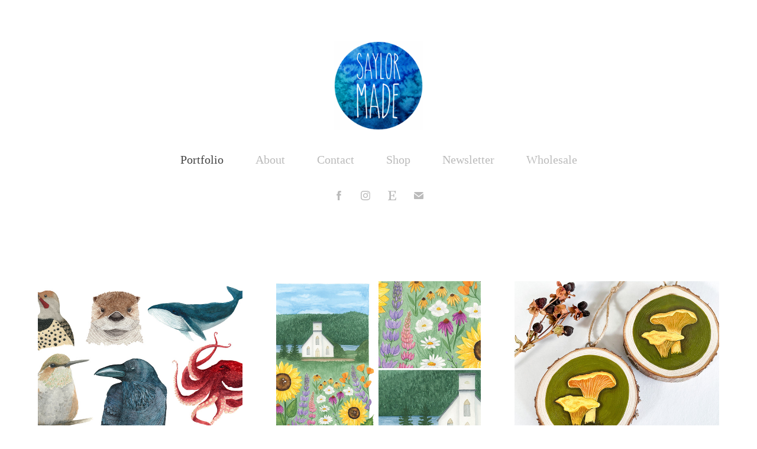

--- FILE ---
content_type: text/html; charset=utf-8
request_url: https://jeanninesaylor.myportfolio.com/
body_size: 7278
content:
<!DOCTYPE HTML>
<html lang="en-US">
<head>
  <meta charset="UTF-8" />
  <meta name="viewport" content="width=device-width, initial-scale=1" />
      <meta name="keywords"  content="watercolor,paintings,forest,ocean,west coast,painting,artist,artwork" />
      <meta name="description"  content="Paintings, printmaking and wood burning from an artist on Vancouver Island, Canada. Forest and ocean inspired artwork, cards, stickers and more." />
      <meta name="twitter:card"  content="summary_large_image" />
      <meta name="twitter:site"  content="@AdobePortfolio" />
      <meta  property="og:title" content="Jeannine Saylor" />
      <meta  property="og:description" content="Paintings, printmaking and wood burning from an artist on Vancouver Island, Canada. Forest and ocean inspired artwork, cards, stickers and more." />
      <meta  property="og:image" content="https://cdn.myportfolio.com/7ff6ad48e6c06d63105ea62259b10e86/512de156-a94b-4d70-a6bb-a93c7c90cdbe_rwc_220x0x2558x2000x2558.jpg?h=4f48c5958e489ec80b88e8036ea646ed" />
      <link rel="icon" href="[data-uri]"  />
      <link rel="stylesheet" href="/dist/css/main.css" type="text/css" />
      <link rel="stylesheet" href="https://cdn.myportfolio.com/7ff6ad48e6c06d63105ea62259b10e86/48eadd484523262f00baae76b710621b1768579894.css?h=966af62bc0e0b12647cdfe4a467bd6c3" type="text/css" />
    <link rel="canonical" href="https://jeanninesaylor.myportfolio.com/projects" />
      <title>Jeannine Saylor</title>
    <script type="text/javascript" src="//use.typekit.net/ik/[base64].js?cb=35f77bfb8b50944859ea3d3804e7194e7a3173fb" async onload="
    try {
      window.Typekit.load();
    } catch (e) {
      console.warn('Typekit not loaded.');
    }
    "></script>
</head>
  <body class="transition-enabled">  <div class='page-background-video page-background-video-with-panel'>
  </div>
  <div class="js-responsive-nav">
    <div class="responsive-nav has-social">
      <div class="close-responsive-click-area js-close-responsive-nav">
        <div class="close-responsive-button"></div>
      </div>
          <nav data-hover-hint="nav">
            <div class="pages">
                  <div class="gallery-title"><a href="/projects" class="active">Portfolio</a></div>
      <div class="page-title">
        <a href="/about" >About</a>
      </div>
      <div class="page-title">
        <a href="/contact" >Contact</a>
      </div>
      <div class="link-title">
        <a href="https://www.etsy.com/ca/shop/SaylorMade" target="_blank">Shop</a>
      </div>
      <div class="page-title">
        <a href="/copy-of-about" >Newsletter</a>
      </div>
                  <div class="gallery-title"><a href="/wholesale" >Wholesale</a></div>
            </div>
              <div class="social pf-nav-social" data-hover-hint="navSocialIcons">
                <ul>
                        <li>
                          <a href="https://www.facebook.com/ahoysaylormade/" target="_blank">
                            <svg xmlns="http://www.w3.org/2000/svg" xmlns:xlink="http://www.w3.org/1999/xlink" version="1.1" x="0px" y="0px" viewBox="0 0 30 24" xml:space="preserve" class="icon"><path d="M16.21 20h-3.26v-8h-1.63V9.24h1.63V7.59c0-2.25 0.92-3.59 3.53-3.59h2.17v2.76H17.3 c-1.02 0-1.08 0.39-1.08 1.11l0 1.38h2.46L18.38 12h-2.17V20z"/></svg>
                          </a>
                        </li>
                        <li>
                          <a href="https://www.instagram.com/ahoysaylormade/" target="_blank">
                            <svg version="1.1" id="Layer_1" xmlns="http://www.w3.org/2000/svg" xmlns:xlink="http://www.w3.org/1999/xlink" viewBox="0 0 30 24" style="enable-background:new 0 0 30 24;" xml:space="preserve" class="icon">
                            <g>
                              <path d="M15,5.4c2.1,0,2.4,0,3.2,0c0.8,0,1.2,0.2,1.5,0.3c0.4,0.1,0.6,0.3,0.9,0.6c0.3,0.3,0.5,0.5,0.6,0.9
                                c0.1,0.3,0.2,0.7,0.3,1.5c0,0.8,0,1.1,0,3.2s0,2.4,0,3.2c0,0.8-0.2,1.2-0.3,1.5c-0.1,0.4-0.3,0.6-0.6,0.9c-0.3,0.3-0.5,0.5-0.9,0.6
                                c-0.3,0.1-0.7,0.2-1.5,0.3c-0.8,0-1.1,0-3.2,0s-2.4,0-3.2,0c-0.8,0-1.2-0.2-1.5-0.3c-0.4-0.1-0.6-0.3-0.9-0.6
                                c-0.3-0.3-0.5-0.5-0.6-0.9c-0.1-0.3-0.2-0.7-0.3-1.5c0-0.8,0-1.1,0-3.2s0-2.4,0-3.2c0-0.8,0.2-1.2,0.3-1.5c0.1-0.4,0.3-0.6,0.6-0.9
                                c0.3-0.3,0.5-0.5,0.9-0.6c0.3-0.1,0.7-0.2,1.5-0.3C12.6,5.4,12.9,5.4,15,5.4 M15,4c-2.2,0-2.4,0-3.3,0c-0.9,0-1.4,0.2-1.9,0.4
                                c-0.5,0.2-1,0.5-1.4,0.9C7.9,5.8,7.6,6.2,7.4,6.8C7.2,7.3,7.1,7.9,7,8.7C7,9.6,7,9.8,7,12s0,2.4,0,3.3c0,0.9,0.2,1.4,0.4,1.9
                                c0.2,0.5,0.5,1,0.9,1.4c0.4,0.4,0.9,0.7,1.4,0.9c0.5,0.2,1.1,0.3,1.9,0.4c0.9,0,1.1,0,3.3,0s2.4,0,3.3,0c0.9,0,1.4-0.2,1.9-0.4
                                c0.5-0.2,1-0.5,1.4-0.9c0.4-0.4,0.7-0.9,0.9-1.4c0.2-0.5,0.3-1.1,0.4-1.9c0-0.9,0-1.1,0-3.3s0-2.4,0-3.3c0-0.9-0.2-1.4-0.4-1.9
                                c-0.2-0.5-0.5-1-0.9-1.4c-0.4-0.4-0.9-0.7-1.4-0.9c-0.5-0.2-1.1-0.3-1.9-0.4C17.4,4,17.2,4,15,4L15,4L15,4z"/>
                              <path d="M15,7.9c-2.3,0-4.1,1.8-4.1,4.1s1.8,4.1,4.1,4.1s4.1-1.8,4.1-4.1S17.3,7.9,15,7.9L15,7.9z M15,14.7c-1.5,0-2.7-1.2-2.7-2.7
                                c0-1.5,1.2-2.7,2.7-2.7s2.7,1.2,2.7,2.7C17.7,13.5,16.5,14.7,15,14.7L15,14.7z"/>
                              <path d="M20.2,7.7c0,0.5-0.4,1-1,1s-1-0.4-1-1s0.4-1,1-1S20.2,7.2,20.2,7.7L20.2,7.7z"/>
                            </g>
                            </svg>
                          </a>
                        </li>
                        <li>
                          <a href="https://www.etsy.com/ca/shop/SaylorMade" target="_blank">
                            <svg version="1.1" id="Layer_1" xmlns="http://www.w3.org/2000/svg" xmlns:xlink="http://www.w3.org/1999/xlink" x="0px" y="0px" viewBox="0 0 30 24" style="enable-background:new 0 0 30 24;" xml:space="preserve" class="icon"><path d="M12.7,5.6c0-0.2,0-0.3,0.4-0.3h5c0.9,0,1.3,0.7,1.7,2.1l0.3,1.1h0.8C21.1,5.4,21.2,4,21.2,4s-2.1,0.2-3.4,0.2h-6.4L8,4.1V5
                              l1.2,0.2c0.8,0.2,1,0.3,1.1,1.1c0,0,0.1,2.2,0.1,5.8s-0.1,5.7-0.1,5.7c0,0.7-0.3,0.9-1.1,1L8,19.1V20l3.4-0.1h5.7
                              c1.3,0,4.3,0.1,4.3,0.1c0.1-0.8,0.5-4.3,0.6-4.7h-0.8l-0.8,1.9c-0.7,1.5-1.7,1.6-2.7,1.6h-3.2c-1.1,0-1.6-0.4-1.6-1.4v-5
                              c0,0,2.4,0,3.2,0.1c0.6,0,1,0.2,1.2,1.1l0.3,1.1h0.9l-0.1-2.8l0.1-2.9h-0.9l-0.3,1.3c-0.2,0.8-0.3,1-1.2,1.1
                              c-1.1,0.1-3.2,0.1-3.2,0.1V5.6z"/></svg>
                          </a>
                        </li>
                        <li>
                          <a href="mailto:saylormade@gmail.com">
                            <svg version="1.1" id="Layer_1" xmlns="http://www.w3.org/2000/svg" xmlns:xlink="http://www.w3.org/1999/xlink" x="0px" y="0px" viewBox="0 0 30 24" style="enable-background:new 0 0 30 24;" xml:space="preserve" class="icon">
                              <g>
                                <path d="M15,13L7.1,7.1c0-0.5,0.4-1,1-1h13.8c0.5,0,1,0.4,1,1L15,13z M15,14.8l7.9-5.9v8.1c0,0.5-0.4,1-1,1H8.1c-0.5,0-1-0.4-1-1 V8.8L15,14.8z"/>
                              </g>
                            </svg>
                          </a>
                        </li>
                </ul>
              </div>
          </nav>
    </div>
  </div>
  <div class="site-wrap cfix js-site-wrap">
      <header class="site-header" data-context="theme.topcontainer" data-hover-hint="header">
          <div class="logo-wrap" data-hover-hint="logo">
                <div class="logo e2e-site-logo-text logo-image  ">
    <a href="/projects" class="image-normal image-link">
      <img src="https://cdn.myportfolio.com/7ff6ad48e6c06d63105ea62259b10e86/2669f3d6-13af-4069-904e-12794933c281_rwc_0x0x1536x1536x4096.jpg?h=de906e7a4a6d724f066457b7cac88a6e" alt="Jeannine Saylor">
    </a>
</div>
          </div>
  <div class="hamburger-click-area js-hamburger">
    <div class="hamburger">
      <i></i>
      <i></i>
      <i></i>
    </div>
  </div>
            <nav data-hover-hint="nav">
              <div class="pages">
                  <div class="gallery-title"><a href="/projects" class="active">Portfolio</a></div>
      <div class="page-title">
        <a href="/about" >About</a>
      </div>
      <div class="page-title">
        <a href="/contact" >Contact</a>
      </div>
      <div class="link-title">
        <a href="https://www.etsy.com/ca/shop/SaylorMade" target="_blank">Shop</a>
      </div>
      <div class="page-title">
        <a href="/copy-of-about" >Newsletter</a>
      </div>
                  <div class="gallery-title"><a href="/wholesale" >Wholesale</a></div>
              </div>
                <div class="social pf-nav-social" data-hover-hint="navSocialIcons">
                  <ul>
                          <li>
                            <a href="https://www.facebook.com/ahoysaylormade/" target="_blank">
                              <svg xmlns="http://www.w3.org/2000/svg" xmlns:xlink="http://www.w3.org/1999/xlink" version="1.1" x="0px" y="0px" viewBox="0 0 30 24" xml:space="preserve" class="icon"><path d="M16.21 20h-3.26v-8h-1.63V9.24h1.63V7.59c0-2.25 0.92-3.59 3.53-3.59h2.17v2.76H17.3 c-1.02 0-1.08 0.39-1.08 1.11l0 1.38h2.46L18.38 12h-2.17V20z"/></svg>
                            </a>
                          </li>
                          <li>
                            <a href="https://www.instagram.com/ahoysaylormade/" target="_blank">
                              <svg version="1.1" id="Layer_1" xmlns="http://www.w3.org/2000/svg" xmlns:xlink="http://www.w3.org/1999/xlink" viewBox="0 0 30 24" style="enable-background:new 0 0 30 24;" xml:space="preserve" class="icon">
                              <g>
                                <path d="M15,5.4c2.1,0,2.4,0,3.2,0c0.8,0,1.2,0.2,1.5,0.3c0.4,0.1,0.6,0.3,0.9,0.6c0.3,0.3,0.5,0.5,0.6,0.9
                                  c0.1,0.3,0.2,0.7,0.3,1.5c0,0.8,0,1.1,0,3.2s0,2.4,0,3.2c0,0.8-0.2,1.2-0.3,1.5c-0.1,0.4-0.3,0.6-0.6,0.9c-0.3,0.3-0.5,0.5-0.9,0.6
                                  c-0.3,0.1-0.7,0.2-1.5,0.3c-0.8,0-1.1,0-3.2,0s-2.4,0-3.2,0c-0.8,0-1.2-0.2-1.5-0.3c-0.4-0.1-0.6-0.3-0.9-0.6
                                  c-0.3-0.3-0.5-0.5-0.6-0.9c-0.1-0.3-0.2-0.7-0.3-1.5c0-0.8,0-1.1,0-3.2s0-2.4,0-3.2c0-0.8,0.2-1.2,0.3-1.5c0.1-0.4,0.3-0.6,0.6-0.9
                                  c0.3-0.3,0.5-0.5,0.9-0.6c0.3-0.1,0.7-0.2,1.5-0.3C12.6,5.4,12.9,5.4,15,5.4 M15,4c-2.2,0-2.4,0-3.3,0c-0.9,0-1.4,0.2-1.9,0.4
                                  c-0.5,0.2-1,0.5-1.4,0.9C7.9,5.8,7.6,6.2,7.4,6.8C7.2,7.3,7.1,7.9,7,8.7C7,9.6,7,9.8,7,12s0,2.4,0,3.3c0,0.9,0.2,1.4,0.4,1.9
                                  c0.2,0.5,0.5,1,0.9,1.4c0.4,0.4,0.9,0.7,1.4,0.9c0.5,0.2,1.1,0.3,1.9,0.4c0.9,0,1.1,0,3.3,0s2.4,0,3.3,0c0.9,0,1.4-0.2,1.9-0.4
                                  c0.5-0.2,1-0.5,1.4-0.9c0.4-0.4,0.7-0.9,0.9-1.4c0.2-0.5,0.3-1.1,0.4-1.9c0-0.9,0-1.1,0-3.3s0-2.4,0-3.3c0-0.9-0.2-1.4-0.4-1.9
                                  c-0.2-0.5-0.5-1-0.9-1.4c-0.4-0.4-0.9-0.7-1.4-0.9c-0.5-0.2-1.1-0.3-1.9-0.4C17.4,4,17.2,4,15,4L15,4L15,4z"/>
                                <path d="M15,7.9c-2.3,0-4.1,1.8-4.1,4.1s1.8,4.1,4.1,4.1s4.1-1.8,4.1-4.1S17.3,7.9,15,7.9L15,7.9z M15,14.7c-1.5,0-2.7-1.2-2.7-2.7
                                  c0-1.5,1.2-2.7,2.7-2.7s2.7,1.2,2.7,2.7C17.7,13.5,16.5,14.7,15,14.7L15,14.7z"/>
                                <path d="M20.2,7.7c0,0.5-0.4,1-1,1s-1-0.4-1-1s0.4-1,1-1S20.2,7.2,20.2,7.7L20.2,7.7z"/>
                              </g>
                              </svg>
                            </a>
                          </li>
                          <li>
                            <a href="https://www.etsy.com/ca/shop/SaylorMade" target="_blank">
                              <svg version="1.1" id="Layer_1" xmlns="http://www.w3.org/2000/svg" xmlns:xlink="http://www.w3.org/1999/xlink" x="0px" y="0px" viewBox="0 0 30 24" style="enable-background:new 0 0 30 24;" xml:space="preserve" class="icon"><path d="M12.7,5.6c0-0.2,0-0.3,0.4-0.3h5c0.9,0,1.3,0.7,1.7,2.1l0.3,1.1h0.8C21.1,5.4,21.2,4,21.2,4s-2.1,0.2-3.4,0.2h-6.4L8,4.1V5
                                l1.2,0.2c0.8,0.2,1,0.3,1.1,1.1c0,0,0.1,2.2,0.1,5.8s-0.1,5.7-0.1,5.7c0,0.7-0.3,0.9-1.1,1L8,19.1V20l3.4-0.1h5.7
                                c1.3,0,4.3,0.1,4.3,0.1c0.1-0.8,0.5-4.3,0.6-4.7h-0.8l-0.8,1.9c-0.7,1.5-1.7,1.6-2.7,1.6h-3.2c-1.1,0-1.6-0.4-1.6-1.4v-5
                                c0,0,2.4,0,3.2,0.1c0.6,0,1,0.2,1.2,1.1l0.3,1.1h0.9l-0.1-2.8l0.1-2.9h-0.9l-0.3,1.3c-0.2,0.8-0.3,1-1.2,1.1
                                c-1.1,0.1-3.2,0.1-3.2,0.1V5.6z"/></svg>
                            </a>
                          </li>
                          <li>
                            <a href="mailto:saylormade@gmail.com">
                              <svg version="1.1" id="Layer_1" xmlns="http://www.w3.org/2000/svg" xmlns:xlink="http://www.w3.org/1999/xlink" x="0px" y="0px" viewBox="0 0 30 24" style="enable-background:new 0 0 30 24;" xml:space="preserve" class="icon">
                                <g>
                                  <path d="M15,13L7.1,7.1c0-0.5,0.4-1,1-1h13.8c0.5,0,1,0.4,1,1L15,13z M15,14.8l7.9-5.9v8.1c0,0.5-0.4,1-1,1H8.1c-0.5,0-1-0.4-1-1 V8.8L15,14.8z"/>
                                </g>
                              </svg>
                            </a>
                          </li>
                  </ul>
                </div>
            </nav>
      </header>
    <div class="site-container">
      <div class="site-content e2e-site-content">
        <main>
          <section class="project-covers" data-context="page.gallery.covers">
          <a class="project-cover js-project-cover-touch hold-space has-rollover" href="/current-work" data-context="pages" data-identity="id:p67d9bdf2d301f94183cbe38b58bb49f9336ee74849b892201c985" data-hover-hint-id="p67d9bdf2d301f94183cbe38b58bb49f9336ee74849b892201c985" data-hover-hint="galleryPageCover">
              <div class="cover-image-wrap">
                <div class="cover-image">
                    <div class="cover cover-rollover">

            <img
              class="cover__img js-lazy"
              src="https://cdn.myportfolio.com/7ff6ad48e6c06d63105ea62259b10e86/77ec19a2-98f3-4d3e-8969-3657c040229a_rwc_7x0x1630x1275x32.jpg?h=ab043ae85f15db49e85ce5065e102baf"
              data-src="https://cdn.myportfolio.com/7ff6ad48e6c06d63105ea62259b10e86/77ec19a2-98f3-4d3e-8969-3657c040229a_rwc_7x0x1630x1275x1630.jpg?h=d6eba7d1f3d134b00a3baaee5d7b69ce"
              data-srcset="https://cdn.myportfolio.com/7ff6ad48e6c06d63105ea62259b10e86/77ec19a2-98f3-4d3e-8969-3657c040229a_rwc_7x0x1630x1275x640.jpg?h=56ce781f1b171c94a57cae5773b4b59a 640w, https://cdn.myportfolio.com/7ff6ad48e6c06d63105ea62259b10e86/77ec19a2-98f3-4d3e-8969-3657c040229a_rwc_7x0x1630x1275x1280.jpg?h=d0c2fb6c4be1facc101f0da1bda82496 1280w, https://cdn.myportfolio.com/7ff6ad48e6c06d63105ea62259b10e86/77ec19a2-98f3-4d3e-8969-3657c040229a_rwc_7x0x1630x1275x1366.jpg?h=60e32146c9410c17b4007bd091820985 1366w, https://cdn.myportfolio.com/7ff6ad48e6c06d63105ea62259b10e86/77ec19a2-98f3-4d3e-8969-3657c040229a_rwc_7x0x1630x1275x1630.jpg?h=d6eba7d1f3d134b00a3baaee5d7b69ce 1920w, https://cdn.myportfolio.com/7ff6ad48e6c06d63105ea62259b10e86/77ec19a2-98f3-4d3e-8969-3657c040229a_rwc_7x0x1630x1275x1630.jpg?h=d6eba7d1f3d134b00a3baaee5d7b69ce 2560w, https://cdn.myportfolio.com/7ff6ad48e6c06d63105ea62259b10e86/77ec19a2-98f3-4d3e-8969-3657c040229a_rwc_7x0x1630x1275x1630.jpg?h=d6eba7d1f3d134b00a3baaee5d7b69ce 5120w"
              data-sizes="(max-width: 540px) 100vw, (max-width: 768px) 50vw, calc(1400px / 3)"
            >
                              </div>
                    <div class="cover cover-normal has-rollover">

            <img
              class="cover__img js-lazy"
              src="https://cdn.myportfolio.com/7ff6ad48e6c06d63105ea62259b10e86/512de156-a94b-4d70-a6bb-a93c7c90cdbe_rwc_220x0x2558x2000x32.jpg?h=25def97181fcd228bb9ebdb8ce63cb1b"
              data-src="https://cdn.myportfolio.com/7ff6ad48e6c06d63105ea62259b10e86/512de156-a94b-4d70-a6bb-a93c7c90cdbe_rwc_220x0x2558x2000x2558.jpg?h=4f48c5958e489ec80b88e8036ea646ed"
              data-srcset="https://cdn.myportfolio.com/7ff6ad48e6c06d63105ea62259b10e86/512de156-a94b-4d70-a6bb-a93c7c90cdbe_rwc_220x0x2558x2000x640.jpg?h=9a51e03747c1738419b654d26fceecc9 640w, https://cdn.myportfolio.com/7ff6ad48e6c06d63105ea62259b10e86/512de156-a94b-4d70-a6bb-a93c7c90cdbe_rwc_220x0x2558x2000x1280.jpg?h=c8470787bc3f7fc70d5011bd084ef72e 1280w, https://cdn.myportfolio.com/7ff6ad48e6c06d63105ea62259b10e86/512de156-a94b-4d70-a6bb-a93c7c90cdbe_rwc_220x0x2558x2000x1366.jpg?h=e6e033401422451db34767dbfd81b575 1366w, https://cdn.myportfolio.com/7ff6ad48e6c06d63105ea62259b10e86/512de156-a94b-4d70-a6bb-a93c7c90cdbe_rwc_220x0x2558x2000x1920.jpg?h=c197b27cbc375008abda67cf214f491a 1920w, https://cdn.myportfolio.com/7ff6ad48e6c06d63105ea62259b10e86/512de156-a94b-4d70-a6bb-a93c7c90cdbe_rwc_220x0x2558x2000x2560.jpg?h=8080f76aa4633036a9a1db4ce8d1c707 2560w, https://cdn.myportfolio.com/7ff6ad48e6c06d63105ea62259b10e86/512de156-a94b-4d70-a6bb-a93c7c90cdbe_rwc_220x0x2558x2000x2558.jpg?h=4f48c5958e489ec80b88e8036ea646ed 5120w"
              data-sizes="(max-width: 540px) 100vw, (max-width: 768px) 50vw, calc(1400px / 3)"
            >
                              </div>
                </div>
              </div>
            <div class="details-wrap">
              <div class="details">
                <div class="details-inner">
                    <div class="title preserve-whitespace">Paintings</div>
                    <div class="description"></div>
                    
                    
                </div>
              </div>
            </div>
          </a>
          <a class="project-cover js-project-cover-touch hold-space has-rollover" href="/paintings" data-context="pages" data-identity="id:p59377e85d3540d41c610f731db1c700b7aa39d0a095cc88691065" data-hover-hint-id="p59377e85d3540d41c610f731db1c700b7aa39d0a095cc88691065" data-hover-hint="galleryPageCover">
              <div class="cover-image-wrap">
                <div class="cover-image">
                    <div class="cover cover-rollover">

            <img
              class="cover__img js-lazy"
              src="https://cdn.myportfolio.com/7ff6ad48e6c06d63105ea62259b10e86/22fb340c-6067-4780-aa8a-4d0c32378c51_rwc_141x0x1637x1280x32.jpg?h=291cdf0c584c833b8e71be4e2c9a996e"
              data-src="https://cdn.myportfolio.com/7ff6ad48e6c06d63105ea62259b10e86/22fb340c-6067-4780-aa8a-4d0c32378c51_rwc_141x0x1637x1280x1637.jpg?h=e01a8dc389bb09976ed062d6ff3c8f1f"
              data-srcset="https://cdn.myportfolio.com/7ff6ad48e6c06d63105ea62259b10e86/22fb340c-6067-4780-aa8a-4d0c32378c51_rwc_141x0x1637x1280x640.jpg?h=9cf5f14794b985177c04970485fedfd2 640w, https://cdn.myportfolio.com/7ff6ad48e6c06d63105ea62259b10e86/22fb340c-6067-4780-aa8a-4d0c32378c51_rwc_141x0x1637x1280x1280.jpg?h=2a93f8be146b5bb761d515f2f0025eef 1280w, https://cdn.myportfolio.com/7ff6ad48e6c06d63105ea62259b10e86/22fb340c-6067-4780-aa8a-4d0c32378c51_rwc_141x0x1637x1280x1366.jpg?h=65104f3e2fbefe260e5df026a83c6531 1366w, https://cdn.myportfolio.com/7ff6ad48e6c06d63105ea62259b10e86/22fb340c-6067-4780-aa8a-4d0c32378c51_rwc_141x0x1637x1280x1920.jpg?h=aed55e9cd0b7ab4f16033fef8ca77313 1920w, https://cdn.myportfolio.com/7ff6ad48e6c06d63105ea62259b10e86/22fb340c-6067-4780-aa8a-4d0c32378c51_rwc_141x0x1637x1280x1637.jpg?h=e01a8dc389bb09976ed062d6ff3c8f1f 2560w, https://cdn.myportfolio.com/7ff6ad48e6c06d63105ea62259b10e86/22fb340c-6067-4780-aa8a-4d0c32378c51_rwc_141x0x1637x1280x1637.jpg?h=e01a8dc389bb09976ed062d6ff3c8f1f 5120w"
              data-sizes="(max-width: 540px) 100vw, (max-width: 768px) 50vw, calc(1400px / 3)"
            >
                              </div>
                    <div class="cover cover-normal has-rollover">

            <img
              class="cover__img js-lazy"
              src="https://cdn.myportfolio.com/7ff6ad48e6c06d63105ea62259b10e86/4da72328-343a-4453-b839-542a52943099_rwc_141x0x1637x1280x32.jpg?h=4c3c94f0f3da07502c6962303b5fe8c9"
              data-src="https://cdn.myportfolio.com/7ff6ad48e6c06d63105ea62259b10e86/4da72328-343a-4453-b839-542a52943099_rwc_141x0x1637x1280x1637.jpg?h=5d05418ae8fefb063a4fbbb095a2b959"
              data-srcset="https://cdn.myportfolio.com/7ff6ad48e6c06d63105ea62259b10e86/4da72328-343a-4453-b839-542a52943099_rwc_141x0x1637x1280x640.jpg?h=ae789d5efa1646e0d7fcf8146f7cf944 640w, https://cdn.myportfolio.com/7ff6ad48e6c06d63105ea62259b10e86/4da72328-343a-4453-b839-542a52943099_rwc_141x0x1637x1280x1280.jpg?h=273b0ac17c1158f859221ea174a001a4 1280w, https://cdn.myportfolio.com/7ff6ad48e6c06d63105ea62259b10e86/4da72328-343a-4453-b839-542a52943099_rwc_141x0x1637x1280x1366.jpg?h=6270ab3e3b0153834ec61e9928dbc876 1366w, https://cdn.myportfolio.com/7ff6ad48e6c06d63105ea62259b10e86/4da72328-343a-4453-b839-542a52943099_rwc_141x0x1637x1280x1920.jpg?h=6bd7fbfb71cba35d607545b3539a5f32 1920w, https://cdn.myportfolio.com/7ff6ad48e6c06d63105ea62259b10e86/4da72328-343a-4453-b839-542a52943099_rwc_141x0x1637x1280x1637.jpg?h=5d05418ae8fefb063a4fbbb095a2b959 2560w, https://cdn.myportfolio.com/7ff6ad48e6c06d63105ea62259b10e86/4da72328-343a-4453-b839-542a52943099_rwc_141x0x1637x1280x1637.jpg?h=5d05418ae8fefb063a4fbbb095a2b959 5120w"
              data-sizes="(max-width: 540px) 100vw, (max-width: 768px) 50vw, calc(1400px / 3)"
            >
                              </div>
                </div>
              </div>
            <div class="details-wrap">
              <div class="details">
                <div class="details-inner">
                    <div class="title preserve-whitespace">Commissions</div>
                    <div class="description"></div>
                    
                    
                </div>
              </div>
            </div>
          </a>
          <a class="project-cover js-project-cover-touch hold-space has-rollover" href="/wood-burning" data-context="pages" data-identity="id:p5c0093183803d32345732f8f45d512f5e58876b6b5807e74ad4c1" data-hover-hint-id="p5c0093183803d32345732f8f45d512f5e58876b6b5807e74ad4c1" data-hover-hint="galleryPageCover">
              <div class="cover-image-wrap">
                <div class="cover-image">
                    <div class="cover cover-rollover">

            <img
              class="cover__img js-lazy"
              src="https://cdn.myportfolio.com/7ff6ad48e6c06d63105ea62259b10e86/56d52094-8b41-4e1a-8009-1cae8fbbf59b_rwc_0x209x1920x1501x32.jpg?h=1458b69e33a1bf53431998e73c05b0b8"
              data-src="https://cdn.myportfolio.com/7ff6ad48e6c06d63105ea62259b10e86/56d52094-8b41-4e1a-8009-1cae8fbbf59b_rwc_0x209x1920x1501x1920.jpg?h=be4110a921384fb0cb58079239d24b3f"
              data-srcset="https://cdn.myportfolio.com/7ff6ad48e6c06d63105ea62259b10e86/56d52094-8b41-4e1a-8009-1cae8fbbf59b_rwc_0x209x1920x1501x640.jpg?h=a91732d02765d8d953538f61fcb9415a 640w, https://cdn.myportfolio.com/7ff6ad48e6c06d63105ea62259b10e86/56d52094-8b41-4e1a-8009-1cae8fbbf59b_rwc_0x209x1920x1501x1280.jpg?h=8955b7423bb77340b29181dd6472f2e3 1280w, https://cdn.myportfolio.com/7ff6ad48e6c06d63105ea62259b10e86/56d52094-8b41-4e1a-8009-1cae8fbbf59b_rwc_0x209x1920x1501x1366.jpg?h=9e9efe3fabeacc6cbc020546caf1151c 1366w, https://cdn.myportfolio.com/7ff6ad48e6c06d63105ea62259b10e86/56d52094-8b41-4e1a-8009-1cae8fbbf59b_rwc_0x209x1920x1501x1920.jpg?h=be4110a921384fb0cb58079239d24b3f 1920w, https://cdn.myportfolio.com/7ff6ad48e6c06d63105ea62259b10e86/56d52094-8b41-4e1a-8009-1cae8fbbf59b_rwc_0x209x1920x1501x1920.jpg?h=be4110a921384fb0cb58079239d24b3f 2560w, https://cdn.myportfolio.com/7ff6ad48e6c06d63105ea62259b10e86/56d52094-8b41-4e1a-8009-1cae8fbbf59b_rwc_0x209x1920x1501x1920.jpg?h=be4110a921384fb0cb58079239d24b3f 5120w"
              data-sizes="(max-width: 540px) 100vw, (max-width: 768px) 50vw, calc(1400px / 3)"
            >
                              </div>
                    <div class="cover cover-normal has-rollover">

            <img
              class="cover__img js-lazy"
              src="https://cdn.myportfolio.com/7ff6ad48e6c06d63105ea62259b10e86/2c4a5b80-ddc4-4f5a-b6d6-07933b25959a_rwc_0x532x1920x1501x32.jpg?h=0ba5d66dbce3200ea61d7a0516e911ad"
              data-src="https://cdn.myportfolio.com/7ff6ad48e6c06d63105ea62259b10e86/2c4a5b80-ddc4-4f5a-b6d6-07933b25959a_rwc_0x532x1920x1501x1920.jpg?h=99bb7b9f033d7214c8f0483db3f0ac51"
              data-srcset="https://cdn.myportfolio.com/7ff6ad48e6c06d63105ea62259b10e86/2c4a5b80-ddc4-4f5a-b6d6-07933b25959a_rwc_0x532x1920x1501x640.jpg?h=bd5bac734e4f48b0372364371fe71b34 640w, https://cdn.myportfolio.com/7ff6ad48e6c06d63105ea62259b10e86/2c4a5b80-ddc4-4f5a-b6d6-07933b25959a_rwc_0x532x1920x1501x1280.jpg?h=1309e5bec02fae77ef30b5e065a987da 1280w, https://cdn.myportfolio.com/7ff6ad48e6c06d63105ea62259b10e86/2c4a5b80-ddc4-4f5a-b6d6-07933b25959a_rwc_0x532x1920x1501x1366.jpg?h=b80b552196a1a1511d9d24320759a11e 1366w, https://cdn.myportfolio.com/7ff6ad48e6c06d63105ea62259b10e86/2c4a5b80-ddc4-4f5a-b6d6-07933b25959a_rwc_0x532x1920x1501x1920.jpg?h=99bb7b9f033d7214c8f0483db3f0ac51 1920w, https://cdn.myportfolio.com/7ff6ad48e6c06d63105ea62259b10e86/2c4a5b80-ddc4-4f5a-b6d6-07933b25959a_rwc_0x532x1920x1501x1920.jpg?h=99bb7b9f033d7214c8f0483db3f0ac51 2560w, https://cdn.myportfolio.com/7ff6ad48e6c06d63105ea62259b10e86/2c4a5b80-ddc4-4f5a-b6d6-07933b25959a_rwc_0x532x1920x1501x1920.jpg?h=99bb7b9f033d7214c8f0483db3f0ac51 5120w"
              data-sizes="(max-width: 540px) 100vw, (max-width: 768px) 50vw, calc(1400px / 3)"
            >
                              </div>
                </div>
              </div>
            <div class="details-wrap">
              <div class="details">
                <div class="details-inner">
                    <div class="title preserve-whitespace">Wood</div>
                    <div class="description"></div>
                    
                    
                </div>
              </div>
            </div>
          </a>
          <a class="project-cover js-project-cover-touch hold-space has-rollover" href="/printmaking" data-context="pages" data-identity="id:p5c0092732bc95f297f421da8ca6f5f0217f85f7356eaefe02bf1b" data-hover-hint-id="p5c0092732bc95f297f421da8ca6f5f0217f85f7356eaefe02bf1b" data-hover-hint="galleryPageCover">
              <div class="cover-image-wrap">
                <div class="cover-image">
                    <div class="cover cover-rollover">

            <img
              class="cover__img js-lazy"
              src="https://cdn.myportfolio.com/7ff6ad48e6c06d63105ea62259b10e86/151837da-1ae2-4d83-be4d-815e6453c33e_rwc_0x532x1920x1501x32.jpg?h=5f1b02f79b38acdd08138458fcc4000d"
              data-src="https://cdn.myportfolio.com/7ff6ad48e6c06d63105ea62259b10e86/151837da-1ae2-4d83-be4d-815e6453c33e_rwc_0x532x1920x1501x1920.jpg?h=a8cf74f1cc6b72cfd33765f69845db3f"
              data-srcset="https://cdn.myportfolio.com/7ff6ad48e6c06d63105ea62259b10e86/151837da-1ae2-4d83-be4d-815e6453c33e_rwc_0x532x1920x1501x640.jpg?h=f6a36d29ab729cc4bf6d918d8a8d43e8 640w, https://cdn.myportfolio.com/7ff6ad48e6c06d63105ea62259b10e86/151837da-1ae2-4d83-be4d-815e6453c33e_rwc_0x532x1920x1501x1280.jpg?h=719903457ada0b8c6a31a2dbd8cc1ecb 1280w, https://cdn.myportfolio.com/7ff6ad48e6c06d63105ea62259b10e86/151837da-1ae2-4d83-be4d-815e6453c33e_rwc_0x532x1920x1501x1366.jpg?h=499083ce7873b9e77d2bea8ffdecfd11 1366w, https://cdn.myportfolio.com/7ff6ad48e6c06d63105ea62259b10e86/151837da-1ae2-4d83-be4d-815e6453c33e_rwc_0x532x1920x1501x1920.jpg?h=a8cf74f1cc6b72cfd33765f69845db3f 1920w, https://cdn.myportfolio.com/7ff6ad48e6c06d63105ea62259b10e86/151837da-1ae2-4d83-be4d-815e6453c33e_rwc_0x532x1920x1501x1920.jpg?h=a8cf74f1cc6b72cfd33765f69845db3f 2560w, https://cdn.myportfolio.com/7ff6ad48e6c06d63105ea62259b10e86/151837da-1ae2-4d83-be4d-815e6453c33e_rwc_0x532x1920x1501x1920.jpg?h=a8cf74f1cc6b72cfd33765f69845db3f 5120w"
              data-sizes="(max-width: 540px) 100vw, (max-width: 768px) 50vw, calc(1400px / 3)"
            >
                              </div>
                    <div class="cover cover-normal has-rollover">

            <img
              class="cover__img js-lazy"
              src="https://cdn.myportfolio.com/7ff6ad48e6c06d63105ea62259b10e86/d562072f-470b-4f24-b696-889929fd3a3a_rwc_0x532x1920x1501x32.jpg?h=fdc5e0cab1d3fcf115c303128882f305"
              data-src="https://cdn.myportfolio.com/7ff6ad48e6c06d63105ea62259b10e86/d562072f-470b-4f24-b696-889929fd3a3a_rwc_0x532x1920x1501x1920.jpg?h=647ca7f6f556ad9f9342b1be4ec29fb0"
              data-srcset="https://cdn.myportfolio.com/7ff6ad48e6c06d63105ea62259b10e86/d562072f-470b-4f24-b696-889929fd3a3a_rwc_0x532x1920x1501x640.jpg?h=eb13b6813d7df7046bd778ca8137af21 640w, https://cdn.myportfolio.com/7ff6ad48e6c06d63105ea62259b10e86/d562072f-470b-4f24-b696-889929fd3a3a_rwc_0x532x1920x1501x1280.jpg?h=f139473509180b73942b32047c04e3e9 1280w, https://cdn.myportfolio.com/7ff6ad48e6c06d63105ea62259b10e86/d562072f-470b-4f24-b696-889929fd3a3a_rwc_0x532x1920x1501x1366.jpg?h=cfb5759bfa17a1ec00ffddd871cd87c2 1366w, https://cdn.myportfolio.com/7ff6ad48e6c06d63105ea62259b10e86/d562072f-470b-4f24-b696-889929fd3a3a_rwc_0x532x1920x1501x1920.jpg?h=647ca7f6f556ad9f9342b1be4ec29fb0 1920w, https://cdn.myportfolio.com/7ff6ad48e6c06d63105ea62259b10e86/d562072f-470b-4f24-b696-889929fd3a3a_rwc_0x532x1920x1501x1920.jpg?h=647ca7f6f556ad9f9342b1be4ec29fb0 2560w, https://cdn.myportfolio.com/7ff6ad48e6c06d63105ea62259b10e86/d562072f-470b-4f24-b696-889929fd3a3a_rwc_0x532x1920x1501x1920.jpg?h=647ca7f6f556ad9f9342b1be4ec29fb0 5120w"
              data-sizes="(max-width: 540px) 100vw, (max-width: 768px) 50vw, calc(1400px / 3)"
            >
                              </div>
                </div>
              </div>
            <div class="details-wrap">
              <div class="details">
                <div class="details-inner">
                    <div class="title preserve-whitespace">Printmaking</div>
                    <div class="description"></div>
                    
                    
                </div>
              </div>
            </div>
          </a>
          <a class="project-cover js-project-cover-touch hold-space has-rollover" href="/bags-tags-more" data-context="pages" data-identity="id:p67db43420d4a6d9bcea4749b3ecf5cfcb79d96c212424fe930b43" data-hover-hint-id="p67db43420d4a6d9bcea4749b3ecf5cfcb79d96c212424fe930b43" data-hover-hint="galleryPageCover">
              <div class="cover-image-wrap">
                <div class="cover-image">
                    <div class="cover cover-rollover">

            <img
              class="cover__img js-lazy"
              src="https://cdn.myportfolio.com/7ff6ad48e6c06d63105ea62259b10e86/86d4cfc1-98ea-4655-a7dd-422fd74a3579_rwc_0x532x1920x1501x32.jpg?h=a0d3fe106b462a139d19a3fcb9336f8b"
              data-src="https://cdn.myportfolio.com/7ff6ad48e6c06d63105ea62259b10e86/86d4cfc1-98ea-4655-a7dd-422fd74a3579_rwc_0x532x1920x1501x1920.jpg?h=4f452113cfc3e7f0ef948d734f1a2eb6"
              data-srcset="https://cdn.myportfolio.com/7ff6ad48e6c06d63105ea62259b10e86/86d4cfc1-98ea-4655-a7dd-422fd74a3579_rwc_0x532x1920x1501x640.jpg?h=5d77784dd947cf8f2ee08993361304e4 640w, https://cdn.myportfolio.com/7ff6ad48e6c06d63105ea62259b10e86/86d4cfc1-98ea-4655-a7dd-422fd74a3579_rwc_0x532x1920x1501x1280.jpg?h=8c219bfdd9f78b6930f97867b9287d33 1280w, https://cdn.myportfolio.com/7ff6ad48e6c06d63105ea62259b10e86/86d4cfc1-98ea-4655-a7dd-422fd74a3579_rwc_0x532x1920x1501x1366.jpg?h=087bf72465e17fe417760ef7fc162d5f 1366w, https://cdn.myportfolio.com/7ff6ad48e6c06d63105ea62259b10e86/86d4cfc1-98ea-4655-a7dd-422fd74a3579_rwc_0x532x1920x1501x1920.jpg?h=4f452113cfc3e7f0ef948d734f1a2eb6 1920w, https://cdn.myportfolio.com/7ff6ad48e6c06d63105ea62259b10e86/86d4cfc1-98ea-4655-a7dd-422fd74a3579_rwc_0x532x1920x1501x1920.jpg?h=4f452113cfc3e7f0ef948d734f1a2eb6 2560w, https://cdn.myportfolio.com/7ff6ad48e6c06d63105ea62259b10e86/86d4cfc1-98ea-4655-a7dd-422fd74a3579_rwc_0x532x1920x1501x1920.jpg?h=4f452113cfc3e7f0ef948d734f1a2eb6 5120w"
              data-sizes="(max-width: 540px) 100vw, (max-width: 768px) 50vw, calc(1400px / 3)"
            >
                              </div>
                    <div class="cover cover-normal has-rollover">

            <img
              class="cover__img js-lazy"
              src="https://cdn.myportfolio.com/7ff6ad48e6c06d63105ea62259b10e86/9b65b600-2078-4637-96c2-752ffc434083_carw_202x158x32.jpeg?h=98e8fbe8d76ba7e8829d50d1c87e274d"
              data-src="https://cdn.myportfolio.com/7ff6ad48e6c06d63105ea62259b10e86/9b65b600-2078-4637-96c2-752ffc434083_car_202x158.jpeg?h=0116fd23057012f0787d1fd547b56173"
              data-srcset="https://cdn.myportfolio.com/7ff6ad48e6c06d63105ea62259b10e86/9b65b600-2078-4637-96c2-752ffc434083_carw_202x158x640.jpeg?h=49b467d95b5580ba02a5a1473f471d53 640w, https://cdn.myportfolio.com/7ff6ad48e6c06d63105ea62259b10e86/9b65b600-2078-4637-96c2-752ffc434083_carw_202x158x1280.jpeg?h=97b90f31d4d7211ad84dfff7fc11c1bf 1280w, https://cdn.myportfolio.com/7ff6ad48e6c06d63105ea62259b10e86/9b65b600-2078-4637-96c2-752ffc434083_carw_202x158x1366.jpeg?h=f5a57672c6828e26ab4f2aa1c08e28be 1366w, https://cdn.myportfolio.com/7ff6ad48e6c06d63105ea62259b10e86/9b65b600-2078-4637-96c2-752ffc434083_carw_202x158x1920.jpeg?h=18a710c620412ea3488d003c5b402f5c 1920w, https://cdn.myportfolio.com/7ff6ad48e6c06d63105ea62259b10e86/9b65b600-2078-4637-96c2-752ffc434083_carw_202x158x2560.jpeg?h=5b4861e9df08f55381cd0066ad25f393 2560w, https://cdn.myportfolio.com/7ff6ad48e6c06d63105ea62259b10e86/9b65b600-2078-4637-96c2-752ffc434083_carw_202x158x5120.jpeg?h=25f53b3b3161096d96ae7abe47de21dd 5120w"
              data-sizes="(max-width: 540px) 100vw, (max-width: 768px) 50vw, calc(1400px / 3)"
            >
                              </div>
                </div>
              </div>
            <div class="details-wrap">
              <div class="details">
                <div class="details-inner">
                    <div class="title preserve-whitespace">Bags, Tags &amp; More</div>
                    <div class="description"></div>
                    
                    
                </div>
              </div>
            </div>
          </a>
          <a class="project-cover js-project-cover-touch hold-space has-rollover" href="/community-projects" data-context="pages" data-identity="id:p67db3e4057a37fa916184389a12411626458aa0c3013ef64b7d13" data-hover-hint-id="p67db3e4057a37fa916184389a12411626458aa0c3013ef64b7d13" data-hover-hint="galleryPageCover">
              <div class="cover-image-wrap">
                <div class="cover-image">
                    <div class="cover cover-rollover">

            <img
              class="cover__img js-lazy"
              src="https://cdn.myportfolio.com/7ff6ad48e6c06d63105ea62259b10e86/f4eaa350-24c6-4718-99b9-8ea3b0e58fc8_rwc_0x157x1439x1125x32.jpg?h=fffe9cc233abcfbe737b6d33d7adf8f6"
              data-src="https://cdn.myportfolio.com/7ff6ad48e6c06d63105ea62259b10e86/f4eaa350-24c6-4718-99b9-8ea3b0e58fc8_rwc_0x157x1439x1125x1439.jpg?h=d355310acc9815e93f432767bdee7e63"
              data-srcset="https://cdn.myportfolio.com/7ff6ad48e6c06d63105ea62259b10e86/f4eaa350-24c6-4718-99b9-8ea3b0e58fc8_rwc_0x157x1439x1125x640.jpg?h=5e7705d856a186619f831bfdeba67a46 640w, https://cdn.myportfolio.com/7ff6ad48e6c06d63105ea62259b10e86/f4eaa350-24c6-4718-99b9-8ea3b0e58fc8_rwc_0x157x1439x1125x1280.jpg?h=710323eb6cd3017e6477f694467a0dc1 1280w, https://cdn.myportfolio.com/7ff6ad48e6c06d63105ea62259b10e86/f4eaa350-24c6-4718-99b9-8ea3b0e58fc8_rwc_0x157x1439x1125x1366.jpg?h=08f854d99ec81e730d1ff61f79da9f9a 1366w, https://cdn.myportfolio.com/7ff6ad48e6c06d63105ea62259b10e86/f4eaa350-24c6-4718-99b9-8ea3b0e58fc8_rwc_0x157x1439x1125x1439.jpg?h=d355310acc9815e93f432767bdee7e63 1920w, https://cdn.myportfolio.com/7ff6ad48e6c06d63105ea62259b10e86/f4eaa350-24c6-4718-99b9-8ea3b0e58fc8_rwc_0x157x1439x1125x1439.jpg?h=d355310acc9815e93f432767bdee7e63 2560w, https://cdn.myportfolio.com/7ff6ad48e6c06d63105ea62259b10e86/f4eaa350-24c6-4718-99b9-8ea3b0e58fc8_rwc_0x157x1439x1125x1439.jpg?h=d355310acc9815e93f432767bdee7e63 5120w"
              data-sizes="(max-width: 540px) 100vw, (max-width: 768px) 50vw, calc(1400px / 3)"
            >
                              </div>
                    <div class="cover cover-normal has-rollover">

            <img
              class="cover__img js-lazy"
              src="https://cdn.myportfolio.com/7ff6ad48e6c06d63105ea62259b10e86/4a38fb72-2d72-4d70-9f82-0e8ed3db286e_carw_202x158x32.jpg?h=0ab25dcf79413e8463eb2ae0252e15fc"
              data-src="https://cdn.myportfolio.com/7ff6ad48e6c06d63105ea62259b10e86/4a38fb72-2d72-4d70-9f82-0e8ed3db286e_car_202x158.jpg?h=4f5ac0a4ac3d93a6753de46cd5169c44"
              data-srcset="https://cdn.myportfolio.com/7ff6ad48e6c06d63105ea62259b10e86/4a38fb72-2d72-4d70-9f82-0e8ed3db286e_carw_202x158x640.jpg?h=059f4f96bfabdba5de1440e7cd6d1d80 640w, https://cdn.myportfolio.com/7ff6ad48e6c06d63105ea62259b10e86/4a38fb72-2d72-4d70-9f82-0e8ed3db286e_carw_202x158x1280.jpg?h=ad2f3142bfb083d7e5ada81aa5481c78 1280w, https://cdn.myportfolio.com/7ff6ad48e6c06d63105ea62259b10e86/4a38fb72-2d72-4d70-9f82-0e8ed3db286e_carw_202x158x1366.jpg?h=0a30d3bb944ffe9a375f3cd40a84c384 1366w, https://cdn.myportfolio.com/7ff6ad48e6c06d63105ea62259b10e86/4a38fb72-2d72-4d70-9f82-0e8ed3db286e_carw_202x158x1920.jpg?h=4045ad1c9689897dfdc772418605fe1c 1920w, https://cdn.myportfolio.com/7ff6ad48e6c06d63105ea62259b10e86/4a38fb72-2d72-4d70-9f82-0e8ed3db286e_carw_202x158x2560.jpg?h=53232c888433bf5f77cfc3a2d6d3a7bd 2560w, https://cdn.myportfolio.com/7ff6ad48e6c06d63105ea62259b10e86/4a38fb72-2d72-4d70-9f82-0e8ed3db286e_carw_202x158x5120.jpg?h=a141e49fee74fabe56ad175547db3657 5120w"
              data-sizes="(max-width: 540px) 100vw, (max-width: 768px) 50vw, calc(1400px / 3)"
            >
                              </div>
                </div>
              </div>
            <div class="details-wrap">
              <div class="details">
                <div class="details-inner">
                    <div class="title preserve-whitespace">Community Projects</div>
                    <div class="description"></div>
                    
                    
                </div>
              </div>
            </div>
          </a>
          </section>
              <section class="back-to-top" data-hover-hint="backToTop">
                <a href="#"><span class="arrow">&uarr;</span><span class="preserve-whitespace">Back to Top</span></a>
              </section>
              <a class="back-to-top-fixed js-back-to-top back-to-top-fixed-with-panel" data-hover-hint="backToTop" data-hover-hint-placement="top-start" href="#">
                <svg version="1.1" id="Layer_1" xmlns="http://www.w3.org/2000/svg" xmlns:xlink="http://www.w3.org/1999/xlink" x="0px" y="0px"
                 viewBox="0 0 26 26" style="enable-background:new 0 0 26 26;" xml:space="preserve" class="icon icon-back-to-top">
                <g>
                  <path d="M13.8,1.3L21.6,9c0.1,0.1,0.1,0.3,0.2,0.4c0.1,0.1,0.1,0.3,0.1,0.4s0,0.3-0.1,0.4c-0.1,0.1-0.1,0.3-0.3,0.4
                    c-0.1,0.1-0.2,0.2-0.4,0.3c-0.2,0.1-0.3,0.1-0.4,0.1c-0.1,0-0.3,0-0.4-0.1c-0.2-0.1-0.3-0.2-0.4-0.3L14.2,5l0,19.1
                    c0,0.2-0.1,0.3-0.1,0.5c0,0.1-0.1,0.3-0.3,0.4c-0.1,0.1-0.2,0.2-0.4,0.3c-0.1,0.1-0.3,0.1-0.5,0.1c-0.1,0-0.3,0-0.4-0.1
                    c-0.1-0.1-0.3-0.1-0.4-0.3c-0.1-0.1-0.2-0.2-0.3-0.4c-0.1-0.1-0.1-0.3-0.1-0.5l0-19.1l-5.7,5.7C6,10.8,5.8,10.9,5.7,11
                    c-0.1,0.1-0.3,0.1-0.4,0.1c-0.2,0-0.3,0-0.4-0.1c-0.1-0.1-0.3-0.2-0.4-0.3c-0.1-0.1-0.1-0.2-0.2-0.4C4.1,10.2,4,10.1,4.1,9.9
                    c0-0.1,0-0.3,0.1-0.4c0-0.1,0.1-0.3,0.3-0.4l7.7-7.8c0.1,0,0.2-0.1,0.2-0.1c0,0,0.1-0.1,0.2-0.1c0.1,0,0.2,0,0.2-0.1
                    c0.1,0,0.1,0,0.2,0c0,0,0.1,0,0.2,0c0.1,0,0.2,0,0.2,0.1c0.1,0,0.1,0.1,0.2,0.1C13.7,1.2,13.8,1.2,13.8,1.3z"/>
                </g>
                </svg>
              </a>
              <footer class="site-footer" data-hover-hint="footer">
                  <div class="social pf-footer-social" data-context="theme.footer" data-hover-hint="footerSocialIcons">
                    <ul>
                            <li>
                              <a href="https://www.facebook.com/ahoysaylormade/" target="_blank">
                                <svg xmlns="http://www.w3.org/2000/svg" xmlns:xlink="http://www.w3.org/1999/xlink" version="1.1" x="0px" y="0px" viewBox="0 0 30 24" xml:space="preserve" class="icon"><path d="M16.21 20h-3.26v-8h-1.63V9.24h1.63V7.59c0-2.25 0.92-3.59 3.53-3.59h2.17v2.76H17.3 c-1.02 0-1.08 0.39-1.08 1.11l0 1.38h2.46L18.38 12h-2.17V20z"/></svg>
                              </a>
                            </li>
                            <li>
                              <a href="https://www.instagram.com/ahoysaylormade/" target="_blank">
                                <svg version="1.1" id="Layer_1" xmlns="http://www.w3.org/2000/svg" xmlns:xlink="http://www.w3.org/1999/xlink" viewBox="0 0 30 24" style="enable-background:new 0 0 30 24;" xml:space="preserve" class="icon">
                                <g>
                                  <path d="M15,5.4c2.1,0,2.4,0,3.2,0c0.8,0,1.2,0.2,1.5,0.3c0.4,0.1,0.6,0.3,0.9,0.6c0.3,0.3,0.5,0.5,0.6,0.9
                                    c0.1,0.3,0.2,0.7,0.3,1.5c0,0.8,0,1.1,0,3.2s0,2.4,0,3.2c0,0.8-0.2,1.2-0.3,1.5c-0.1,0.4-0.3,0.6-0.6,0.9c-0.3,0.3-0.5,0.5-0.9,0.6
                                    c-0.3,0.1-0.7,0.2-1.5,0.3c-0.8,0-1.1,0-3.2,0s-2.4,0-3.2,0c-0.8,0-1.2-0.2-1.5-0.3c-0.4-0.1-0.6-0.3-0.9-0.6
                                    c-0.3-0.3-0.5-0.5-0.6-0.9c-0.1-0.3-0.2-0.7-0.3-1.5c0-0.8,0-1.1,0-3.2s0-2.4,0-3.2c0-0.8,0.2-1.2,0.3-1.5c0.1-0.4,0.3-0.6,0.6-0.9
                                    c0.3-0.3,0.5-0.5,0.9-0.6c0.3-0.1,0.7-0.2,1.5-0.3C12.6,5.4,12.9,5.4,15,5.4 M15,4c-2.2,0-2.4,0-3.3,0c-0.9,0-1.4,0.2-1.9,0.4
                                    c-0.5,0.2-1,0.5-1.4,0.9C7.9,5.8,7.6,6.2,7.4,6.8C7.2,7.3,7.1,7.9,7,8.7C7,9.6,7,9.8,7,12s0,2.4,0,3.3c0,0.9,0.2,1.4,0.4,1.9
                                    c0.2,0.5,0.5,1,0.9,1.4c0.4,0.4,0.9,0.7,1.4,0.9c0.5,0.2,1.1,0.3,1.9,0.4c0.9,0,1.1,0,3.3,0s2.4,0,3.3,0c0.9,0,1.4-0.2,1.9-0.4
                                    c0.5-0.2,1-0.5,1.4-0.9c0.4-0.4,0.7-0.9,0.9-1.4c0.2-0.5,0.3-1.1,0.4-1.9c0-0.9,0-1.1,0-3.3s0-2.4,0-3.3c0-0.9-0.2-1.4-0.4-1.9
                                    c-0.2-0.5-0.5-1-0.9-1.4c-0.4-0.4-0.9-0.7-1.4-0.9c-0.5-0.2-1.1-0.3-1.9-0.4C17.4,4,17.2,4,15,4L15,4L15,4z"/>
                                  <path d="M15,7.9c-2.3,0-4.1,1.8-4.1,4.1s1.8,4.1,4.1,4.1s4.1-1.8,4.1-4.1S17.3,7.9,15,7.9L15,7.9z M15,14.7c-1.5,0-2.7-1.2-2.7-2.7
                                    c0-1.5,1.2-2.7,2.7-2.7s2.7,1.2,2.7,2.7C17.7,13.5,16.5,14.7,15,14.7L15,14.7z"/>
                                  <path d="M20.2,7.7c0,0.5-0.4,1-1,1s-1-0.4-1-1s0.4-1,1-1S20.2,7.2,20.2,7.7L20.2,7.7z"/>
                                </g>
                                </svg>
                              </a>
                            </li>
                            <li>
                              <a href="https://www.etsy.com/ca/shop/SaylorMade" target="_blank">
                                <svg version="1.1" id="Layer_1" xmlns="http://www.w3.org/2000/svg" xmlns:xlink="http://www.w3.org/1999/xlink" x="0px" y="0px" viewBox="0 0 30 24" style="enable-background:new 0 0 30 24;" xml:space="preserve" class="icon"><path d="M12.7,5.6c0-0.2,0-0.3,0.4-0.3h5c0.9,0,1.3,0.7,1.7,2.1l0.3,1.1h0.8C21.1,5.4,21.2,4,21.2,4s-2.1,0.2-3.4,0.2h-6.4L8,4.1V5
                                  l1.2,0.2c0.8,0.2,1,0.3,1.1,1.1c0,0,0.1,2.2,0.1,5.8s-0.1,5.7-0.1,5.7c0,0.7-0.3,0.9-1.1,1L8,19.1V20l3.4-0.1h5.7
                                  c1.3,0,4.3,0.1,4.3,0.1c0.1-0.8,0.5-4.3,0.6-4.7h-0.8l-0.8,1.9c-0.7,1.5-1.7,1.6-2.7,1.6h-3.2c-1.1,0-1.6-0.4-1.6-1.4v-5
                                  c0,0,2.4,0,3.2,0.1c0.6,0,1,0.2,1.2,1.1l0.3,1.1h0.9l-0.1-2.8l0.1-2.9h-0.9l-0.3,1.3c-0.2,0.8-0.3,1-1.2,1.1
                                  c-1.1,0.1-3.2,0.1-3.2,0.1V5.6z"/></svg>
                              </a>
                            </li>
                            <li>
                              <a href="mailto:saylormade@gmail.com">
                                <svg version="1.1" id="Layer_1" xmlns="http://www.w3.org/2000/svg" xmlns:xlink="http://www.w3.org/1999/xlink" x="0px" y="0px" viewBox="0 0 30 24" style="enable-background:new 0 0 30 24;" xml:space="preserve" class="icon">
                                  <g>
                                    <path d="M15,13L7.1,7.1c0-0.5,0.4-1,1-1h13.8c0.5,0,1,0.4,1,1L15,13z M15,14.8l7.9-5.9v8.1c0,0.5-0.4,1-1,1H8.1c-0.5,0-1-0.4-1-1 V8.8L15,14.8z"/>
                                  </g>
                                </svg>
                              </a>
                            </li>
                    </ul>
                  </div>
                <div class="footer-text">
                  Powered by <a href="http://portfolio.adobe.com" target="_blank">Adobe Portfolio</a>
                </div>
              </footer>
        </main>
      </div>
    </div>
  </div>
</body>
<script type="text/javascript">
  // fix for Safari's back/forward cache
  window.onpageshow = function(e) {
    if (e.persisted) { window.location.reload(); }
  };
</script>
  <script type="text/javascript">var __config__ = {"page_id":"p59371368bb54e36ba1c9b36150751d0d8e084f7a81f02d5e023e0","theme":{"name":"mell"},"pageTransition":true,"linkTransition":true,"disableDownload":false,"localizedValidationMessages":{"required":"This field is required","Email":"This field must be a valid email address"},"lightbox":{"enabled":false},"cookie_banner":{"enabled":false}};</script>
  <script type="text/javascript" src="/site/translations?cb=35f77bfb8b50944859ea3d3804e7194e7a3173fb"></script>
  <script type="text/javascript" src="/dist/js/main.js?cb=35f77bfb8b50944859ea3d3804e7194e7a3173fb"></script>
</html>
